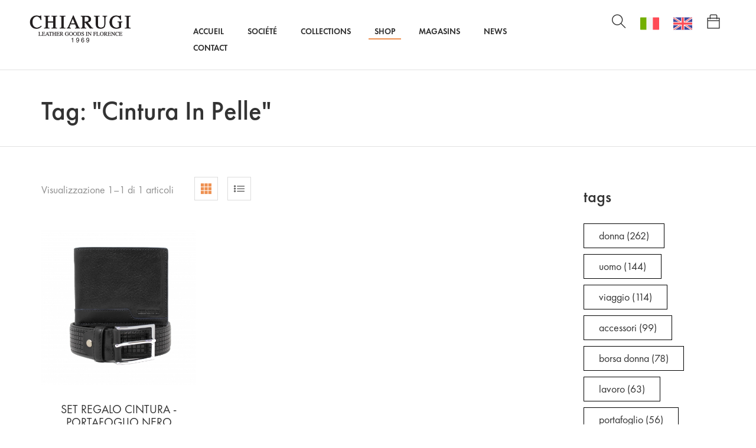

--- FILE ---
content_type: text/html; charset=UTF-8
request_url: https://chiarugifirenze.it/fr/ecommerce/tag/cintura-in-pelle
body_size: 4505
content:
<!DOCTYPE html>
<html dir="ltr" lang="fr">
<head>
<meta name="format-detection" content="telephone=no">
<meta http-equiv="content-type" content="text/html; charset=UTF-8" />
<meta name="viewport" content="width=device-width, initial-scale=1.0" />
<meta http-equiv="X-UA-Compatible" content="IE=edge" />
<meta http-equiv="content-language" content="fr">
<title>Tag: &quot;cintura in pelle&quot;</title>
<meta name="keywords" content="cintura in pelle" /><meta name="description" content="tagged vinylscintura in pelle">
<meta name="author" content="Chiarugi Firenze">
<link rel="alternate" href="https://chiarugifirenze.it//fr/ecommerce/tag/cintura-in-pelle" hreflang="it">

<!-- Global site tag (gtag.js) - Google Analytics -->
<script async src="https://www.googletagmanager.com/gtag/js?id=UA-179390502-1"></script>
<script>
  window.dataLayer = window.dataLayer || [];
  function gtag(){dataLayer.push(arguments);}
  gtag('js', new Date());

  gtag('config', 'UA-179390502-1');
</script>


<!-- Begin Inspectlet Asynchronous Code -->
<script type="text/javascript">
(function() {
window.__insp = window.__insp || [];
__insp.push(['wid', 182992626]);
var ldinsp = function(){
if(typeof window.__inspld != "undefined") return; window.__inspld = 1; var insp = document.createElement('script'); insp.type = 'text/javascript'; insp.async = true; insp.id = "inspsync"; insp.src = ('https:' == document.location.protocol ? 'https' : 'http') + '://cdn.inspectlet.com/inspectlet.js?wid=182992626&r=' + Math.floor(new Date().getTime()/3600000); var x = document.getElementsByTagName('script')[0]; x.parentNode.insertBefore(insp, x); };
setTimeout(ldinsp, 0);
})();
</script>
<!-- End Inspectlet Asynchronous Code -->


<link rel="apple-touch-icon" sizes="57x57" href="https://chiarugifirenze.it/images/favicons18/apple-icon-57x57.png">
<link rel="apple-touch-icon" sizes="60x60" href="https://chiarugifirenze.it/images/fazicons18/apple-icon-60x60.png">
<link rel="apple-touch-icon" sizes="72x72" href="https://chiarugifirenze.it/images/favicons18/apple-icon-72x72.png">
<link rel="apple-touch-icon" sizes="76x76" href="https://chiarugifirenze.it/images/favicons18/apple-icon-76x76.png">
<link rel="apple-touch-icon" sizes="114x114" href="https://chiarugifirenze.it/images/favicons18/apple-icon-114x114.png">
<link rel="apple-touch-icon" sizes="120x120" href="https://chiarugifirenze.it/images/favicons18/apple-icon-120x120.png">
<link rel="apple-touch-icon" sizes="144x144" href="https://chiarugifirenze.it/images/favicons18/apple-icon-144x144.png">
<link rel="apple-touch-icon" sizes="152x152" href="https://chiarugifirenze.it/images/favicons18/apple-icon-152x152.png">
<link rel="apple-touch-icon" sizes="180x180" href="https://chiarugifirenze.it/images/favicons18/apple-icon-180x180.png">
<link rel="icon" type="image/png" sizes="192x192"  href="https://chiarugifirenze.it/images/favicons18/android-icon-192x192.png">
<link rel="icon" type="image/png" sizes="32x32" href="https://chiarugifirenze.it/images/favicons18/favicon-32x32.png">
<link rel="icon" type="image/png" sizes="96x96" href="https://chiarugifirenze.it/images/favicons18/favicon-96x96.png">
<link rel="icon" type="image/png" sizes="16x16" href="https://chiarugifirenze.it/images/favicons18/favicon-16x16.png">
<link rel="manifest" href="https://chiarugifirenze.it/images/favicons18/manifest.json">
<meta name="msapplication-TileColor" content="#ffffff">
<meta name="msapplication-TileImage" content="https://chiarugifirenze.it/images/favicons18/ms-icon-144x144.png">
<meta name="theme-color" content="#ffffff">

<meta itemprop="name" content="Tag: &quot;cintura in pelle&quot;"/>
<meta itemprop="description" content="tagged vinylscintura in pelle"/>
<meta itemprop="image" content="https://chiarugifirenze.it/images/logo@2x.png"/>

<link rel="stylesheet" type="text/css" href="https://chiarugifirenze.it/asset/css/bootstrap.min.css">
<link rel="stylesheet" type="text/css" href="https://chiarugifirenze.it/asset/css/bootstrap-theme.min.css">
<link rel="stylesheet" type="text/css" href="https://chiarugifirenze.it/asset/css/themify-icons.css">
<link rel="stylesheet" type="text/css" href="https://chiarugifirenze.it/asset/css/zoa-font.css">
<link rel="stylesheet" type="text/css" href="https://chiarugifirenze.it/asset/css/font-awesome.min.css">
<link rel="stylesheet" type="text/css" href="https://chiarugifirenze.it/asset/css/font-family.css">
<link rel="stylesheet" type="text/css" href="https://chiarugifirenze.it/asset/css/slick.css">
<link rel="stylesheet" type="text/css" href="https://chiarugifirenze.it/asset/css/slick-theme.css">
<link rel="stylesheet" href="https://chiarugifirenze.it/css/contenuti/lista.css">
<link rel="stylesheet" type="text/css" href="https://chiarugifirenze.it/asset/css/style-main-2024.css">
<link rel="stylesheet" type="text/css" href="https://chiarugifirenze.it/asset/css/responsive-2021.css?v=1.1">

<meta name="facebook-domain-verification" content="3osv7c5noehkhkpabhs6m551y9lozf" />
<!-- Facebook Pixel Code -->
<script>
!function(f,b,e,v,n,t,s)
{if(f.fbq)return;n=f.fbq=function(){n.callMethod?
n.callMethod.apply(n,arguments):n.queue.push(arguments)};
if(!f._fbq)f._fbq=n;n.push=n;n.loaded=!0;n.version='2.0';
n.queue=[];t=b.createElement(e);t.async=!0;
t.src=v;s=b.getElementsByTagName(e)[0];
s.parentNode.insertBefore(t,s)}(window,document,'script',
'https://connect.facebook.net/en_US/fbevents.js');
 fbq('init', '1097487527481221'); 
fbq('track', 'PageView');
</script>
<noscript>
 <img height="1" width="1" 
src="https://www.facebook.com/tr?id=1097487527481221&ev=PageView
&noscript=1"/>
</noscript>
<!-- End Facebook Pixel Code -->
</head>

<body>
	<div class="pushmenu menu-home5">
	<div class="menu-push">
	<span class="close-left js-close"><i class="ti-close"></i></span>
	<div class="clearfix"></div>

		<ul class="nav-home5 js-menubar clear-space menu-font">
			<li><a href="https://chiarugifirenze.it/fr/" class="uppercase">Accueil</a></li>
			<li><a href="https://chiarugifirenze.it/fr/azienda" class="uppercase">Société</a></li>
			<li><a href="https://chiarugifirenze.it/fr/collezioni" class="uppercase">Collections</a></li>
			<li class="level1 active dropdown">
				<a href="https://chiarugifirenze.it/fr/ecommerce" class="uppercase">Shop</a>
				<span class="icon-sub-menu"></span>
				<div class="menu-level1 js-open-menu">
				<ul class="level1">
					<li class="level2">
						<ul class="menu-level-2 clear-space">
													<li class="level3 capital menu-child-font"><a href="https://chiarugifirenze.it/fr/ecommerce/tag/woman" title="">Woman</a></li>
							<li class="level3 capital menu-child-font"><a href="https://chiarugifirenze.it/fr/ecommerce/tag/man" title="">Man</a></li>
							<li class="level3 capital menu-child-font"><a href="https://chiarugifirenze.it/fr/ecommerce/tag/accessories" title="">Accessories</a></li>
							<li class="level3 capital menu-child-font"><a href="https://chiarugifirenze.it/fr/ecommerce/tag/business" title="">Business</a></li>
							<li class="level3 capital menu-child-font"><a href="https://chiarugifirenze.it/fr/ecommerce/tag/travel" title="">Travel</a></li>
												</ul>
					</li>
				</ul>
				</div>
			</li>
			<li><a href="https://chiarugifirenze.it/fr/news" class="uppercase">Nouvelles</a></li>
			<li><a href="https://chiarugifirenze.it/fr/contatti" class="uppercase">Contact</a></li>
			<!--
			<li><a href="#" class="inline-block uppercase"><i class="zoa-icon-user space_right_10"></i>Accedi</a></li>
			-->
		</ul>
	</div>
</div>	<header>
	<div class="container-fluid space_top_bot_30 delay03 menualto" id="menu-header">
		<div class="row flex">
			<div class="col-lg-2 col-md-3 col-sm-4 col-xs-7">
				<a href="https://chiarugifirenze.it/fr/"><img src="https://chiarugifirenze.it/asset/img/logo_scuro-2023.png" alt="Chiarugi firenze pelletterie" class="img-responsive"></a>
			</div>
			<div class="col-lg-7 col-md-7 hidden-sm hidden-xs">
				<ul class="nav navbar-nav menu-font menu-main">
					
					<li class="relative">
						<a href="https://chiarugifirenze.it/fr/" class="link-menu delay03 uppercase">Accueil</a>
						<figure class="line absolute delay03"></figure>
					</li>
					<li class="relative">
						<a href="https://chiarugifirenze.it/fr/azienda" class="link-menu delay03 uppercase">Société</a>
						<figure class="line absolute delay03"></figure>
					</li>
					<li class="relative">
						<a href="https://chiarugifirenze.it/fr/collezioni" class="link-menu delay03 uppercase">Collections</a>
						<figure class="line absolute delay03"></figure>
					</li>
					
					<li class="relative dropdown">
						<a href="https://chiarugifirenze.it/fr/ecommerce" class="link-menu delay03 uppercase">Shop</a>
						<figure class="line active_line absolute delay03"></figure>
						<div class="dropdown-menu mega-menu-main absolute space_30 space_top_bot_50 text-left">
							<div class="container_15">
																<div class="row">
									<div class="col-lg-6 col-md-6 border-right">
										<ul class="clear-space capital lv1">
											<li class="menu-child-font"><a href="https://chiarugifirenze.it/fr/ecommerce/tag/woman" title="">Woman</a></li>
											<li class="menu-child-font"><a href="https://chiarugifirenze.it/fr/ecommerce/tag/man" title="">Man</a></li>
											<li class="menu-child-font"><a href="https://chiarugifirenze.it/fr/ecommerce/tag/accessories" title="">Accessories</a></li>
										</ul>
									</div>
									<div class="col-lg-6 col-md-6">
										<ul class="capital lv1 space_left_30">
											<li class="menu-child-font"><a href="https://chiarugifirenze.it/fr/ecommerce/tag/business" title="">Business</a></li>
											<li class="menu-child-font"><a href="https://chiarugifirenze.it/fr/ecommerce/tag/travel" title="">Travel</a></li>
										</ul>
									</div>
								</div>
															</div>
						</div>
					</li>
					
					<li class="relative">
						<a href="https://chiarugifirenze.it/fr/puntivendita" class="link-menu delay03 uppercase">Magasins</a>
						<figure class="line absolute delay03"></figure>
					</li>
					<li class="relative">
						<a href="https://chiarugifirenze.it/fr/news" class="link-menu delay03 uppercase">NEWS</a>
						<figure class="line absolute delay03"></figure>
					</li>
					<li class="relative">
						<a href="https://chiarugifirenze.it/fr/contatti" class="link-menu delay03 uppercase">Contact</a>
						<figure class="line absolute delay03"></figure>
					</li>
				</ul>
			</div>
			<div class="col-lg-3 col-md-2 col-sm-6 col-xs-7 text-right icon-main">
				<a href="#" class="link-menu delay03 container_10 inline-block" id="btn-search"><i class="ti-search"></i></a>
				<!--
				<a href="#" class="link-menu delay03 container_10 inline-block hidden-xs hidden-sm" id="btn-login"><i class="zoa-icon-user"></i></a>
				-->
								<a href="https://chiarugifirenze.it/" hreflang="it" class="link-menu delay03 container_10 inline-block"><img src="https://chiarugifirenze.it/images/it.png" alt="italiano" class="iconlang" /></a>	
				<a href="https://chiarugifirenze.it/en/" hreflang="en" class="link-menu delay03 container_10 inline-block"><img src="https://chiarugifirenze.it/images/en.png" alt="english site" class="iconlang" /></a>
								<a href="https://chiarugifirenze.it/fr/ecommerce/carrello" class="link-menu delay03 container_10 relative inline-block text-center"><i class="ti-bag"></i></a>

				<a href="#" class="link-menu delay03 inline-block hidden-md hidden-lg space_left_10 margin_top_20 btn-push-menu">
					<svg width="26" height="16" version="1.1" id="Layer_1" xmlns="http://www.w3.org/2000/svg" x="0px" y="0px" viewBox="0 0 66 41" xmlns:xlink="http://www.w3.org/1999/xlink" xml:space="preserve">
						<g>
								<line class="st0" x1="1.5" y1="1.5" x2="64.5" y2="1.5"></line>
								<line class="st0" x1="1.5" y1="20.5" x2="64.5" y2="20.5"></line>
								<line class="st0" x1="1.5" y1="39.5" x2="64.5" y2="39.5"></line>
						</g>
          </svg>
				</a>
			</div>
		</div>
	</div>
</header>	
	<main>
<div class="banner margin_bottom_50">
	<div class="container">
		<h1 class="title-font title-banner" style="text-transform: capitalize;">Tag: &quot;cintura in pelle&quot;</h1>
	</div>
</div>

<div class="container shop-page margin_bottom_150">
	<div class="row">
		<div class="col-lg-9 col-md-8 col-sm-12 col-xs-12 content-shop">
			<div class="row btn-function-shop">
				<div class="col-lg-6 col-md-6 col-sm-6 col-xs-6 margin_bottom_50">
					<span class="des-font showing hidden-xs">Visualizzazione 1–1 di 1 articoli</span>
					<button class="active" id="btn-grid"><i class="ti-layout-grid3-alt"></i></button>
					<button id="btn-list"><i class="ti-list"></i></button>
				</div>
				<div class="col-lg-6 col-md-6 col-sm-6 col-xs-6 margin_bottom_50 text-right select-view">
					&nbsp;
				</div>
			</div>
			<div class="row">
												<div class="product col-lg-4 col-md-4 col-sm-6 col-xs-6 margin_bottom_50">
					<div class="img-product relative">
						<a href="https://chiarugifirenze.it/fr/ecommerce/dettaglio/set-regalo-cintura-portafoglio-nero"><img src="https://chiarugifirenze.it/file/foto/pre/z4n3p-132861239S.JPG" class="img-responsive" alt="SET REGALO CINTURA - PORTAFOGLIO NERO"></a>
													
																			<div class="product-icon text-center absolute">							
							<a href="https://chiarugifirenze.it/fr/ecommerce/cart_add_direct/?id_prod=147&qty=1" class="icon-heart inline-block"><i class="ti-bag"></i></a>
						</div>
											</div>
					<div class="product-info">
					<div class="info-product text-center">
						<h4 class="des-font capital title-product space_top_20"><a href="https://chiarugifirenze.it/fr/ecommerce/dettaglio/set-regalo-cintura-portafoglio-nero">SET REGALO CINTURA - PORTAFOGLIO NERO</a></h4>
												<p class="number-font price-product"><span class="price">
														&euro; 89.00						</span></p>
												
												
					</div>
										<div class="btn-product-list">
						<a href="https://chiarugifirenze.it/fr/ecommerce/cart_add_direct/?id_prod=147&qty=1" class="btn-default btn-ecommerce des-font uppercase">aggiungi al carrello</a>
					</div>
										</div>
				</div>
								
			</div>				
			
			<div class="row">
				<div class="col-md-12">
					<div class="pagination">&nbsp;</div>				</div>
			</div>
		</div>
		<div class="col-lg-3 col-md-4 col-sm-12 col-xs-12 sidebar">
						
			<ul class="popular margin_bottom_70">
				<li><h1 class="title-font title">tags</h1></li>
								<li class="left margin_right_10"><a href="https://chiarugifirenze.it/fr/ecommerce/tag/donna" class="des-font link-collection">donna (262)</a></li>
								<li class="left margin_right_10"><a href="https://chiarugifirenze.it/fr/ecommerce/tag/uomo" class="des-font link-collection">uomo (144)</a></li>
								<li class="left margin_right_10"><a href="https://chiarugifirenze.it/fr/ecommerce/tag/viaggio" class="des-font link-collection">viaggio (114)</a></li>
								<li class="left margin_right_10"><a href="https://chiarugifirenze.it/fr/ecommerce/tag/accessori" class="des-font link-collection">accessori (99)</a></li>
								<li class="left margin_right_10"><a href="https://chiarugifirenze.it/fr/ecommerce/tag/borsa-donna" class="des-font link-collection">borsa donna (78)</a></li>
								<li class="left margin_right_10"><a href="https://chiarugifirenze.it/fr/ecommerce/tag/lavoro" class="des-font link-collection">lavoro (63)</a></li>
								<li class="left margin_right_10"><a href="https://chiarugifirenze.it/fr/ecommerce/tag/portafoglio" class="des-font link-collection">portafoglio (56)</a></li>
								<li class="left margin_right_10"><a href="https://chiarugifirenze.it/fr/ecommerce/tag/portafoglio-donna" class="des-font link-collection">portafoglio donna (37)</a></li>
								<li class="left margin_right_10"><a href="https://chiarugifirenze.it/fr/ecommerce/tag/zaino" class="des-font link-collection">zaino (31)</a></li>
								<li class="left margin_right_10"><a href="https://chiarugifirenze.it/fr/ecommerce/tag/zaino-donna" class="des-font link-collection">zaino donna (24)</a></li>
								<li class="left margin_right_10"><a href="https://chiarugifirenze.it/fr/ecommerce/tag/cintura-in-pelle" class="des-font link-collection">cintura in pelle (4)</a></li>
								<li class="left margin_right_10"><a href="https://chiarugifirenze.it/fr/ecommerce/tag/freetime" class="des-font link-collection">freetime (2)</a></li>
								<li class="left margin_right_10"><a href="https://chiarugifirenze.it/fr/ecommerce/tag/free-time" class="des-font link-collection">free time (2)</a></li>
								<li class="left margin_right_10"><a href="https://chiarugifirenze.it/fr/ecommerce/tag/borsa-medico" class="des-font link-collection">borsa medico (2)</a></li>
								<li class="left margin_right_10"><a href="https://chiarugifirenze.it/fr/ecommerce/tag/business" class="des-font link-collection">business (1)</a></li>
							</ul>
		</div>
		
	</div>
</div>
	
</main>
	<footer class="margin_top_70">
	<div class="container">
		<div class="row">
			<div class="col-lg-12 col-md-12 col-sm-12 col-xs-12 space_bot_20 logo-footer-home2">

				<div class="col-lg-1 col-md-2 col-sm-3 col-xs-4 text-left logo-footer clear-space-left">
					<a href="https://chiarugifirenze.it/fr/" class="inline-block"><img src="https://chiarugifirenze.it/asset/img/logo_scuro-2023.png" class="img-responsive" alt="chiarugi firenze"></a>
				</div>
				<div class="col-lg-11 col-md-10 col-sm-9 col-xs-8 text-right newsletter clear-space-right">
					<span>Copyright © 2019 Chiarugi Firenze Pelletteria Srl All rights reserved. / <a href="https://chiarugifirenze.it/fr/privacy">Privacy Policy</a> / <a href="https://chiarugifirenze.it/fr/cookie">Cookie Policy</a> / <a href="https://chiarugifirenze.it/fr/condizionivendita">Terms and Conditions</a></span>
				</div>
				
			</div>
			<div class="col-lg-12 col-md-12 col-sm-12 col-xs-12 space_bot_20 copy-footer-home2">

				<div class="col-lg-6 col-md-6 col-sm-6 col-xs-6 text-left copy clear-space">
					<p class="des-font copy-text space_top_20">Chiarugi Firenze Pelletteria Srl - IT00961350485</p>
				</div>
				<div class="col-lg-6 col-md-6 col-sm-6 col-xs-6 text-right social-footer clear-space">
					<div class="social-home2 space_top_20">
					<a href="https://www.facebook.com/chiarugiborse/" class="delay03 inline-block space_left_40" target="_blank"><i class="ti-facebook delay03"></i></a>
					<a href="https://www.instagram.com/chiarugifirenze/" class="delay03 inline-block space_left_40" target="_blank"><i class="ti-instagram delay03" target="_blank"></i></a>
					</div>
				</div>
				
			</div>
		</div>
	</div>
	
</footer>
	<div class="overlay"></div>
	<div class="gotop text-center fade"><i class="ti-angle-up"></i></div>
	<div class="form-search delay03 text-center">
		<i class="ti-close" id="close-search"></i>
		<h3 class="text-center title-font">que cherchez-vous?</h3>
		<form method="get" action="https://chiarugifirenze.it/fr/ricerca" role="search">
			<input type="text" class="form-control control-search des-font" value="" autocomplete="off" placeholder="" aria-label="SEARCH" name="cosa">
			<button class="button_search title-font" type="submit">rechercher</button>
		</form>                        
	</div>
	
	<div class="form-cart delay03">
		<i class="ti-close" id="close-cart"></i>
		<h3 class="title-font capital">Carrello</h3>
		<div class="empty-cart">
			<p class="des-font">Nessun articolo nel carrello</p>
			<a href="https://chiarugifirenze.it/fr/" class="capital des-font">Home</a>
		</div>		
	</div>

	<script src="https://chiarugifirenze.it/asset/js/jquery-3.3.1.min.js" defer=""></script>
<script src="https://chiarugifirenze.it/asset/js/bootstrap.min.js" defer=""></script>
<script src="https://chiarugifirenze.it/asset/js/slick.min.js" defer=""></script>
<script src="https://chiarugifirenze.it/asset/js/function-main.js?v=1.1" defer=""></script>
</body>
</html>


--- FILE ---
content_type: text/html; charset=UTF-8
request_url: https://chiarugifirenze.it/css/contenuti/lista.css
body_size: 3671
content:
<!DOCTYPE html>
<html dir="ltr" lang="ciao-it">
<head>
<meta name="format-detection" content="telephone=no">
<meta http-equiv="content-type" content="text/html; charset=UTF-8" />
<meta name="viewport" content="width=device-width, initial-scale=1.0" />
<meta http-equiv="X-UA-Compatible" content="IE=edge" />
<meta http-equiv="content-language" content="it">
<title>Pagina non trovata</title>
<meta name="description" content="La pagina che stai cercando è stata spostata oppure non esiste">
<meta name="author" content="Chiarugi Firenze">
<link rel="alternate" href="https://chiarugifirenze.it/en//css/contenuti/lista.css" hreflang="en">

<!-- Global site tag (gtag.js) - Google Analytics -->
<script async src="https://www.googletagmanager.com/gtag/js?id=UA-179390502-1"></script>
<script>
  window.dataLayer = window.dataLayer || [];
  function gtag(){dataLayer.push(arguments);}
  gtag('js', new Date());

  gtag('config', 'UA-179390502-1');
</script>


<!-- Begin Inspectlet Asynchronous Code -->
<script type="text/javascript">
(function() {
window.__insp = window.__insp || [];
__insp.push(['wid', 182992626]);
var ldinsp = function(){
if(typeof window.__inspld != "undefined") return; window.__inspld = 1; var insp = document.createElement('script'); insp.type = 'text/javascript'; insp.async = true; insp.id = "inspsync"; insp.src = ('https:' == document.location.protocol ? 'https' : 'http') + '://cdn.inspectlet.com/inspectlet.js?wid=182992626&r=' + Math.floor(new Date().getTime()/3600000); var x = document.getElementsByTagName('script')[0]; x.parentNode.insertBefore(insp, x); };
setTimeout(ldinsp, 0);
})();
</script>
<!-- End Inspectlet Asynchronous Code -->


<link rel="apple-touch-icon" sizes="57x57" href="https://chiarugifirenze.it/images/favicons18/apple-icon-57x57.png">
<link rel="apple-touch-icon" sizes="60x60" href="https://chiarugifirenze.it/images/fazicons18/apple-icon-60x60.png">
<link rel="apple-touch-icon" sizes="72x72" href="https://chiarugifirenze.it/images/favicons18/apple-icon-72x72.png">
<link rel="apple-touch-icon" sizes="76x76" href="https://chiarugifirenze.it/images/favicons18/apple-icon-76x76.png">
<link rel="apple-touch-icon" sizes="114x114" href="https://chiarugifirenze.it/images/favicons18/apple-icon-114x114.png">
<link rel="apple-touch-icon" sizes="120x120" href="https://chiarugifirenze.it/images/favicons18/apple-icon-120x120.png">
<link rel="apple-touch-icon" sizes="144x144" href="https://chiarugifirenze.it/images/favicons18/apple-icon-144x144.png">
<link rel="apple-touch-icon" sizes="152x152" href="https://chiarugifirenze.it/images/favicons18/apple-icon-152x152.png">
<link rel="apple-touch-icon" sizes="180x180" href="https://chiarugifirenze.it/images/favicons18/apple-icon-180x180.png">
<link rel="icon" type="image/png" sizes="192x192"  href="https://chiarugifirenze.it/images/favicons18/android-icon-192x192.png">
<link rel="icon" type="image/png" sizes="32x32" href="https://chiarugifirenze.it/images/favicons18/favicon-32x32.png">
<link rel="icon" type="image/png" sizes="96x96" href="https://chiarugifirenze.it/images/favicons18/favicon-96x96.png">
<link rel="icon" type="image/png" sizes="16x16" href="https://chiarugifirenze.it/images/favicons18/favicon-16x16.png">
<link rel="manifest" href="https://chiarugifirenze.it/images/favicons18/manifest.json">
<meta name="msapplication-TileColor" content="#ffffff">
<meta name="msapplication-TileImage" content="https://chiarugifirenze.it/images/favicons18/ms-icon-144x144.png">
<meta name="theme-color" content="#ffffff">

<meta itemprop="name" content="Pagina non trovata"/>
<meta itemprop="description" content="La pagina che stai cercando è stata spostata oppure non esiste"/>
<meta itemprop="image" content="https://chiarugifirenze.it/images/logo@2x.png"/>

<link rel="stylesheet" type="text/css" href="https://chiarugifirenze.it/asset/css/bootstrap.min.css">
<link rel="stylesheet" type="text/css" href="https://chiarugifirenze.it/asset/css/bootstrap-theme.min.css">
<link rel="stylesheet" type="text/css" href="https://chiarugifirenze.it/asset/css/themify-icons.css">
<link rel="stylesheet" type="text/css" href="https://chiarugifirenze.it/asset/css/zoa-font.css">
<link rel="stylesheet" type="text/css" href="https://chiarugifirenze.it/asset/css/font-awesome.min.css">
<link rel="stylesheet" type="text/css" href="https://chiarugifirenze.it/asset/css/font-family.css">
<link rel="stylesheet" type="text/css" href="https://chiarugifirenze.it/asset/css/slick.css">
<link rel="stylesheet" type="text/css" href="https://chiarugifirenze.it/asset/css/slick-theme.css">
<link rel="stylesheet" type="text/css" href="https://chiarugifirenze.it/asset/css/style-main-2024.css">
<link rel="stylesheet" type="text/css" href="https://chiarugifirenze.it/asset/css/responsive-2021.css?v=1.1">

<meta name="facebook-domain-verification" content="3osv7c5noehkhkpabhs6m551y9lozf" />
<!-- Facebook Pixel Code -->
<script>
!function(f,b,e,v,n,t,s)
{if(f.fbq)return;n=f.fbq=function(){n.callMethod?
n.callMethod.apply(n,arguments):n.queue.push(arguments)};
if(!f._fbq)f._fbq=n;n.push=n;n.loaded=!0;n.version='2.0';
n.queue=[];t=b.createElement(e);t.async=!0;
t.src=v;s=b.getElementsByTagName(e)[0];
s.parentNode.insertBefore(t,s)}(window,document,'script',
'https://connect.facebook.net/en_US/fbevents.js');
 fbq('init', '1097487527481221'); 
fbq('track', 'PageView');
</script>
<noscript>
 <img height="1" width="1" 
src="https://www.facebook.com/tr?id=1097487527481221&ev=PageView
&noscript=1"/>
</noscript>
<!-- End Facebook Pixel Code -->
</head>

<body>
	<div class="pushmenu menu-home5">
	<div class="menu-push">
	<span class="close-left js-close"><i class="ti-close"></i></span>
	<div class="clearfix"></div>

		<ul class="nav-home5 js-menubar clear-space menu-font">
			<li><a href="https://chiarugifirenze.it/" class="uppercase">Home</a></li>
			<li><a href="https://chiarugifirenze.it/azienda" class="uppercase">About</a></li>
			<li><a href="https://chiarugifirenze.it/collezioni" class="uppercase">Collezioni</a></li>
			<li class="level1 active dropdown">
				<a href="https://chiarugifirenze.it/ecommerce" class="uppercase">Shop</a>
				<span class="icon-sub-menu"></span>
				<div class="menu-level1 js-open-menu">
				<ul class="level1">
					<li class="level2">
						<ul class="menu-level-2 clear-space">
													<li class="level3 capital menu-child-font"><a href="https://chiarugifirenze.it/ecommerce/tag/donna" title="">Donna</a></li>
							<li class="level3 capital menu-child-font"><a href="https://chiarugifirenze.it/ecommerce/tag/uomo" title="">Uomo</a></li>
							<li class="level3 capital menu-child-font"><a href="https://chiarugifirenze.it/ecommerce/tag/accessori" title="">Accessori</a></li>
							<li class="level3 capital menu-child-font"><a href="https://chiarugifirenze.it/ecommerce/tag/lavoro" title="">Lavoro</a></li>
							<li class="level3 capital menu-child-font"><a href="https://chiarugifirenze.it/ecommerce/tag/viaggio" title="">Viaggio</a></li>
												</ul>
					</li>
				</ul>
				</div>
			</li>
			<li><a href="https://chiarugifirenze.it/news" class="uppercase">News</a></li>
			<li><a href="https://chiarugifirenze.it/contatti" class="uppercase">Contatti</a></li>
			<!--
			<li><a href="#" class="inline-block uppercase"><i class="zoa-icon-user space_right_10"></i>Accedi</a></li>
			-->
		</ul>
	</div>
</div>	<header>
	<div class="container-fluid space_top_bot_30 delay03 menualto" id="menu-header">
		<div class="row flex">
			<div class="col-lg-2 col-md-3 col-sm-4 col-xs-7">
				<a href="https://chiarugifirenze.it/"><img src="https://chiarugifirenze.it/asset/img/logo_scuro-2023.png" alt="Chiarugi firenze pelletterie" class="img-responsive"></a>
			</div>
			<div class="col-lg-7 col-md-7 hidden-sm hidden-xs">
				<ul class="nav navbar-nav menu-font menu-main">
					
					<li class="relative">
						<a href="https://chiarugifirenze.it/" class="link-menu delay03 uppercase">Home</a>
						<figure class="line absolute delay03"></figure>
					</li>
					<li class="relative">
						<a href="https://chiarugifirenze.it/azienda" class="link-menu delay03 uppercase">About</a>
						<figure class="line absolute delay03"></figure>
					</li>
					<li class="relative">
						<a href="https://chiarugifirenze.it/collezioni" class="link-menu delay03 uppercase">Collezioni</a>
						<figure class="line absolute delay03"></figure>
					</li>
					
					<li class="relative dropdown">
						<a href="https://chiarugifirenze.it/ecommerce" class="link-menu delay03 uppercase">Shop</a>
						<figure class="line absolute delay03"></figure>
						<div class="dropdown-menu mega-menu-main absolute space_30 space_top_bot_50 text-left">
							<div class="container_15">
																<div class="row">
									<div class="col-lg-6 col-md-6 border-right">
										<ul class="clear-space capital lv1">
											<li class="menu-child-font"><a href="https://chiarugifirenze.it/ecommerce/tag/donna" title="">Donna</a></li>
											<li class="menu-child-font"><a href="https://chiarugifirenze.it/ecommerce/tag/uomo" title="">Uomo</a></li>
											<li class="menu-child-font"><a href="https://chiarugifirenze.it/ecommerce/tag/accessori" title="">Accessori</a></li>
										</ul>
									</div>
									<div class="col-lg-6 col-md-6">
										<ul class="capital lv1 space_left_30">
											<li class="menu-child-font"><a href="https://chiarugifirenze.it/ecommerce/tag/lavoro" title="">Lavoro</a></li>
											<li class="menu-child-font"><a href="https://chiarugifirenze.it/ecommerce/tag/viaggio" title="">Viaggio</a></li>
										</ul>
									</div>
								</div>
															</div>
						</div>
					</li>
					
					<li class="relative">
						<a href="https://chiarugifirenze.it/puntivendita" class="link-menu delay03 uppercase">Punti Vendita</a>
						<figure class="line absolute delay03"></figure>
					</li>
					<li class="relative">
						<a href="https://chiarugifirenze.it/news" class="link-menu delay03 uppercase">NEWS</a>
						<figure class="line absolute delay03"></figure>
					</li>
					<li class="relative">
						<a href="https://chiarugifirenze.it/contatti" class="link-menu delay03 uppercase">Contatti</a>
						<figure class="line absolute delay03"></figure>
					</li>
				</ul>
			</div>
			<div class="col-lg-3 col-md-2 col-sm-6 col-xs-7 text-right icon-main">
				<a href="#" class="link-menu delay03 container_10 inline-block" id="btn-search"><i class="ti-search"></i></a>
				<!--
				<a href="#" class="link-menu delay03 container_10 inline-block hidden-xs hidden-sm" id="btn-login"><i class="zoa-icon-user"></i></a>
				-->
								<a href="https://chiarugifirenze.it/en/" hreflang="en" class="link-menu delay03 container_10 inline-block"><img src="https://chiarugifirenze.it/images/en.png" alt="english site" class="iconlang" /></a>
				<a href="https://chiarugifirenze.it/fr/" hreflang="fr" class="link-menu delay03 container_10 inline-block"><img src="https://chiarugifirenze.it/images/fr.png" alt="en français" class="iconlang" /></a>
								<a href="https://chiarugifirenze.it/ecommerce/carrello" class="link-menu delay03 container_10 relative inline-block text-center"><i class="ti-bag"></i></a>

				<a href="#" class="link-menu delay03 inline-block hidden-md hidden-lg space_left_10 margin_top_20 btn-push-menu">
					<svg width="26" height="16" version="1.1" id="Layer_1" xmlns="http://www.w3.org/2000/svg" x="0px" y="0px" viewBox="0 0 66 41" xmlns:xlink="http://www.w3.org/1999/xlink" xml:space="preserve">
						<g>
								<line class="st0" x1="1.5" y1="1.5" x2="64.5" y2="1.5"></line>
								<line class="st0" x1="1.5" y1="20.5" x2="64.5" y2="20.5"></line>
								<line class="st0" x1="1.5" y1="39.5" x2="64.5" y2="39.5"></line>
						</g>
          </svg>
				</a>
			</div>
		</div>
	</div>
</header>	
	<main>
	<div class="page404">
		
		<p class="menu-font text-error text-center margin_bottom_30">Pagina non trovata</p>
		<p class="des-font des-404 text-center margin_bottom_70">La pagina che stai cercando è stata spostata oppure non esiste</p>
		<div class="text-center"><a href="https://chiarugifirenze.it/" class="uppercase menu-font link-to-home margin_top_30">home page</a></div>
	</div>
</main>
	<footer class="margin_top_70">
	<div class="container">
		<div class="row">
			<div class="col-lg-12 col-md-12 col-sm-12 col-xs-12 space_bot_20 logo-footer-home2">

				<div class="col-lg-1 col-md-2 col-sm-3 col-xs-4 text-left logo-footer clear-space-left">
					<a href="https://chiarugifirenze.it/" class="inline-block"><img src="https://chiarugifirenze.it/asset/img/logo_scuro-2023.png" class="img-responsive" alt="chiarugi firenze"></a>
				</div>
				<div class="col-lg-11 col-md-10 col-sm-9 col-xs-8 text-right newsletter clear-space-right">
					<span>Copyright © 2019 Chiarugi Firenze Pelletteria Srl All rights reserved. / <a href="https://chiarugifirenze.it/privacy">Privacy Policy</a> / <a href="https://chiarugifirenze.it/cookie">Cookie Policy</a> / <a href="https://chiarugifirenze.it/condizionivendita">Terms and Conditions</a></span>
				</div>
				
			</div>
			<div class="col-lg-12 col-md-12 col-sm-12 col-xs-12 space_bot_20 copy-footer-home2">

				<div class="col-lg-6 col-md-6 col-sm-6 col-xs-6 text-left copy clear-space">
					<p class="des-font copy-text space_top_20">Chiarugi Firenze Pelletteria Srl - IT00961350485</p>
				</div>
				<div class="col-lg-6 col-md-6 col-sm-6 col-xs-6 text-right social-footer clear-space">
					<div class="social-home2 space_top_20">
					<a href="https://www.facebook.com/chiarugiborse/" class="delay03 inline-block space_left_40" target="_blank"><i class="ti-facebook delay03"></i></a>
					<a href="https://www.instagram.com/chiarugifirenze/" class="delay03 inline-block space_left_40" target="_blank"><i class="ti-instagram delay03" target="_blank"></i></a>
					</div>
				</div>
				
			</div>
		</div>
	</div>
	
</footer>
	<div class="overlay"></div>
	<div class="gotop text-center fade"><i class="ti-angle-up"></i></div>
	<div class="form-search delay03 text-center">
		<i class="ti-close" id="close-search"></i>
		<h3 class="text-center title-font">cosa stai cercando?</h3>
		<form method="get" action="https://chiarugifirenze.it/ricerca" role="search">
			<input type="text" class="form-control control-search des-font" value="" autocomplete="off" placeholder="" aria-label="SEARCH" name="cosa">
			<button class="button_search title-font" type="submit">cerca</button>
		</form>                        
	</div>
	
	<div class="form-cart delay03">
		<i class="ti-close" id="close-cart"></i>
		<h3 class="title-font capital">Carrello</h3>
		<div class="empty-cart">
			<p class="des-font">Nessun articolo nel carrello</p>
			<a href="https://chiarugifirenze.it/" class="capital des-font">Home</a>
		</div>		
	</div>

	<script src="https://chiarugifirenze.it/asset/js/jquery-3.3.1.min.js" defer=""></script>
<script src="https://chiarugifirenze.it/asset/js/bootstrap.min.js" defer=""></script>
<script src="https://chiarugifirenze.it/asset/js/slick.min.js" defer=""></script>
<script src="https://chiarugifirenze.it/asset/js/function-main.js?v=1.1" defer=""></script>
</body>
</html>


--- FILE ---
content_type: text/css
request_url: https://chiarugifirenze.it/asset/css/zoa-font.css
body_size: 361
content:
@font-face {
    font-family: 'zoa';
    src: url('../fonts/zoa.ttf') format('truetype');    
    font-weight: normal;
    font-style: normal;
}
[class^="zoa-icon-"],
[class*=" zoa-icon-"] {
    /* use !important to prevent issues with browser extensions that change fonts */
    speak: none;
    font-style: normal;
    font-weight: normal;
    font-variant: normal;
    text-transform: none;
    line-height: 1;
    /* Better Font Rendering =========== */
    -webkit-font-smoothing: antialiased;
    -moz-osx-font-smoothing: grayscale;
}
[class^="zoa-icon-"]:before, [class*=" zoa-icon-"]:before {
    font-family: 'zoa' !important;
}
.zoa-icon-360:before {
    content: "\e900";
}
.zoa-icon-address:before {
    content: "\e901";
}
.zoa-icon-arrow-down-bold:before {
    content: "\e902";
}
.zoa-icon-arrow-down-thin:before {
    content: "\e903";
}
.zoa-icon-cart:before {
    content: "\e904";
}
.zoa-icon-change-pass:before {
    content: "\e905";
}
.zoa-icon-filter:before {
    content: "\e906";
}
.zoa-icon-free-ship:before {
    content: "\e907";
}
.zoa-icon-heart:before {
    content: "\e908";
}
.zoa-icon-log-out:before {
    content: "\e909";
}
.zoa-icon-order:before {
    content: "\e90a";
}
.zoa-icon-play:before {
    content: "\e90b";
}
.zoa-icon-quick-view:before {
    content: "\e90c";
}
.zoa-icon-refund:before {
    content: "\e90d";
}
.zoa-icon-right-arrow:before {
    content: "\e90e";
}
.zoa-icon-search:before {
    content: "\e90f";
}
.zoa-icon-secure:before {
    content: "\e910";
}
.zoa-icon-sort:before {
    content: "\e911";
}
.zoa-icon-user:before {
    content: "\e912";
}
.zoa-icon-user-detail:before {
    content: "\e913";
}
.zoa-icon-view-2:before {
    content: "\e914";
}
.zoa-icon-view-3:before {
    content: "\e915";
}
.zoa-icon-warranty:before {
    content: "\e916";
}

--- FILE ---
content_type: text/css
request_url: https://chiarugifirenze.it/asset/css/font-family.css
body_size: 34
content:
@font-face {
font-family:FuturaPT;
src:url('../fonts/FuturaPTMedium.otf');
}
@font-face {
font-family:"FuturaPT Book";
src:url('../fonts/FuturaPTBook.otf');
}
@font-face {
font-family:"FuturaPT Heavy";
src:url('../fonts/FuturaPTHeavy.otf');
}
@font-face {
font-family:"FuturaPT Demi";
src:url('../fonts/FuturaPTDemi.otf');
}
@font-face {
font-family:"FuturaPT light";
src:url('../fonts/FuturaPTLight.otf');
}
@font-face {
font-family:"MuliExtraBold";
src:url('../fonts/Muli-ExtraBold.ttf');
}

--- FILE ---
content_type: text/css
request_url: https://chiarugifirenze.it/asset/css/responsive-2021.css?v=1.1
body_size: 4461
content:
/*------------------------------------------------------------------

[Table of contents]

1. Body
2. Header / #header
3. Navigation / #navbar
4. Content / #content
5. Left column / #leftcolumn
6. Right column / #rightcolumn
7. Sidebar / #sidebar
8. RSS / #rss
9. Search / #search
10. Boxes / .box
11. Sideblog / #sideblog
12. Advertisements / .ads
13. Footer / #footer

-------------------------------------------------------------------*/
@media (max-width: 1600px) {
	.margin_top_home{
		padding-top: 160px;
	}	
  .info-slider-home1 {
    z-index: 1; }
    .info-slider-home1 .title-slider {
      font-size: 50px;
      padding-top: 10px; }

  .section2-home1 {
    margin-bottom: 50px; }
    .section2-home1 .content-section {
      padding-top: 50px;
      padding-bottom: 0; }
      .section2-home1 .content-section h1 {
        width: 100%; }
      .section2-home1 .content-section p {
        width: 94%; }

  .section-topseller-home1 .product-topseller-1.ver2 .img-product img {
    width: 80%;
    float: right; }
  .section-topseller-home1 .product-topseller-1.ver2 .info-product {
    left: 22%;
    bottom: -38%; }
  .section-topseller-home1 .product-topseller-2 .img-product img {
    width: 80%; }
  .section-topseller-home1 .product-topseller-2 .info-product .title-product {
    font-size: 50px; }

  .section-bestseller-home1 .slick-bestseller .product {
    margin-right: 10px; }

  /*-----------------*/
  /*-----------home 2-------------*/
  .slider-home2 .text-slider-home2 {
    top: 300px; }
  .slider-home2 .number-year {
    font-size: 40px; }
  .slider-home2 .text-new {
    margin: -63px 0; }
    .slider-home2 .text-new span {
      font-size: 150px; }
  .slider-home2 .text-collection {
    font-size: 75px; }

  .show-banner-home2 {
    padding: 200px 150px 130px 150px; }
    .show-banner-home2 .show-banner-1-home2 .banner-col-2 .text-pr .content-pr {
      top: 8%; }
      .show-banner-home2 .show-banner-1-home2 .banner-col-2 .text-pr .content-pr .des-pr {
        font-size: 14px;
        padding-bottom: 30px; }
    .show-banner-home2 .show-banner-2-home2 .banner-col-1 .text-comment .content-comment {
      padding: 0 20px;
      top: 26%; }
      .show-banner-home2 .show-banner-2-home2 .banner-col-1 .text-comment .content-comment .des-font {
        font-size: 18px;
        letter-spacing: 2px;
        padding-bottom: 10px; }

  /*--------end-----------*/
  /*-----------home 3-------------*/
  .slider-home3 button.slick-prev {
    top: 30%; }
  .slider-home3 button.slick-next {
    top: 23%; }

  .brand {
    padding: 0 40px; }

  /*--------end-----------*/
  /*-----------home 4-------------*/
  .collection-home4 .banner_collection .name_collection {
    font-size: 40px;
    width: 470px;
    left: 9%; }

  .brand-home4 {
    padding: 0 50px; }

  /*--------end-----------*/
  /*-----------home 5-------------*/
  .slider-home5 .text-slider h1 {
    font-size: 75px; }
  .slider-home5 .seasion {
    right: -19%; }

  .collection_home5 .info-collection .title-collection {
    font-size: 30px;
    margin-bottom: 15px; }
  .collection_home5 .info-collection .des-collection {
    margin-bottom: 30px; }

  .newsletter-home5 .form-home5 {
    width: 80%;
    padding: 168px 0 188px 0; }

  /*--------end-----------*/
  /*-----------home 6-------------*/
  .slider-home6 .text-slider-home6 .btn-slider a {
    font-size: 36px; }
  .slider-home6 .text-slider-home6 .des-slider {
    font-size: 14px;
    letter-spacing: 5px; }

  .section-bestseller-home1.home6 .des-bestseller.text-center {
    overflow: hidden;
    display: -webkit-box;
    -webkit-line-clamp: 2;
    -webkit-box-orient: vertical; }
  .section-bestseller-home1.home6 #btn-selection {
    margin: 0 0px 50px; }
  .section-bestseller-home1.home6 .slick-bestseller-home6 {
    margin: 0; }
  .section-bestseller-home1 .slick-newarrival {
    margin: 0; }

  .blog-home4 {
    padding-top: 50px;
    padding-bottom: 50px; }
    .blog-home4.BG {
      padding-right: 30px;
      padding-left: 30px; }

  /*--------end-----------*/
  /*-----------home 7-------------*/
  .slider-home7 .text-slider .title-slider {
    font-size: 60px; }

  .video-home7 .title-video {
    font-size: 60px; }

  /*--------end-----------*/
  /*style faq page*/
  .content-faq {
    padding: 0 50px; }

  /*end style faq page*/
  /*style about 1 page*/
  .content-about-page .text-about .des-about {
    overflow: hidden;
    display: -webkit-box;
    -webkit-line-clamp: 3;
    -webkit-box-orient: vertical; }

  /*end style about 1 page*/
  /*style product detail page*/
  .product-detail .info-product-detail .btn-function .input-group-button.up-btn {
    right: 25px; }
  .product-detail .info-product-detail .btn-function .input-group-button.down-btn {
    right: 22px; }
  .product-detail .info-product-detail .btn-function a {
    width: 60px;
    margin-right: 10px; }
  .product-detail .info-product-detail .btn-function .input-number {
    width: 100px;
    margin-right: 10px; }
  .product-detail .info-product-detail .btn-function form button.enj-add-to-cart-btn {
    width: 160px;
    margin-right: 10px; }

  /*end style product detail page*/ }
@media (max-width: 1400px) {
	.margin_top_home{
		padding-top: 150px;
	}	
  /*-----------home 3-------------*/
  .slider-home3 button.slick-prev {
    top: 35%; }
  .slider-home3 .text-slider-home3 .title-slider {
    font-size: 100px;
    letter-spacing: 0; }
    .slider-home3 .text-slider-home3 .title-slider .dot-red {
      font-size: 130px; }
  .slider-home3 .text-slider-home3 .btn-slider {
    padding-top: 70px;
    padding-bottom: 70px; }

  /*--------end-----------*/
  /*-----------home 4-------------*/
  .slider-home4 button.slick-prev {
    top: 40%; }
  .slider-home4 .text-slider .des-slider {
    padding-bottom: 80px; }

  /*--------end-----------*/
  /*-----------home 5-------------*/
  .slider-home5 button.slick-next {
    left: 11%; }
  .slider-home5 .seasion p {
    font-size: 14px; }

  .slider-nav-home5 {
    width: 600px; }

  /*--------end-----------*/
  /*-----------home 7-------------*/
  .slider-home7 .text-slider .title-slider {
    font-size: 50px; }

  .video-home7 .title-video {
    font-size: 50px; }

  /*--------end-----------*/
  /*blog page*/
  .blog-page .sidebar .post .column-60 {
    padding-left: 15px; }
    .blog-page .sidebar .post .column-60 .post-name {
      font-size: 14px; }
  .blog-page .sidebar-left .post .column-60 {
    padding-left: 15px; }
    .blog-page .sidebar-left .post .column-60 .post-name {
      font-size: 14px; }

  /*end blog page*/ }
@media (max-width: 1199px) {
	.margin_top_home{
		padding-top: 150px;
	}	
  .slider-home1 .slick-list {
    padding-top: 50px !important;
    padding-bottom: 50px !important; }

  .section2-home1 {
    margin-top: 0; }
    .section2-home1 .img-section img {
      margin-right: 0; }
    .section2-home1 .content-section {
      padding-top: 50px;
      padding-bottom: 50px; }
      .section2-home1 .content-section h1 {
        width: 90%; }
      .section2-home1 .content-section p {
        width: 97%; }

  .info-slider-home1 .title-slider {
    font-size: 50px;
    padding-top: 10px; }

  .section-bestseller-home1 {
    padding-top: 50px;
    margin-bottom: 50px; }
    .section-bestseller-home1 .des-bestseller {
      width: 74%; }

  .section-topseller-home1 .price-product {
    padding-bottom: 30px; }

  /*----------home 2------*/
  .slider-home2 .info-slider-home2 {
    left: 0; }
  .slider-home2 .text-slider-home2 img {
    left: -111px;
    bottom: 0px; }
  .slider-home2 .text-collection {
    font-size: 60px; }

  .show-banner-home2 {
    padding: 100px; }
    .show-banner-home2 .show-banner-1-home2 .banner-col-2 .text-pr .content-pr .title-pr {
      font-size: 30px; }
    .show-banner-home2 .show-banner-1-home2 .banner-col-2 .text-pr .content-pr .des-pr {
      padding-bottom: 10px;
      padding-top: 0px; }

  .social-fixed {
    right: 20px; }

  .similar-home2 {
    padding: 0 140px;
    padding-bottom: 100px; }
    .similar-home2 .slick-similar .slick-dots {
      bottom: -50px; }

  /*--------end----------*/
  /*-----------home 3-------------*/
  .slider-home3 .text-slider-home3 .btn-slider a {
    padding: 25px 40px; }

  .newsletter-home3 h1 {
    font-size: 45px; }
  .newsletter-home3 form {
    width: 80%; }

  .collection-home3 {
    padding-top: 50px;
    padding-bottom: 100px; }
    .collection-home3 .title-collection h2 {
      font-size: 36px; }
    .collection-home3 .title-collection p {
      font-size: 16px; }

  .brand {
    margin-bottom: 50px; }

  .newsletter-home3 {
    padding-top: 70px;
    padding-bottom: 70px; }

  /*--------end----------*/
  /*-----------home 4-------------*/
  .slider-home4 .text-slider .title-slider {
    font-size: 66px; }
  .slider-home4 #myresult1 {
    display: none; }
  .slider-home4 #myresult2 {
    display: none; }
  .slider-home4 #myresult3 {
    display: none; }
  .slider-home4 #myresult4 {
    display: none; }
  .slider-home4 #myresult5 {
    display: none; }

  .collection-home4 .banner_collection .name_collection {
    font-size: 30px;
    width: 388px;
    line-height: 90px; }

  .blog-home4 .content-blog .title-post {
    font-size: 24px; }

  /*--------end-----------*/
  /*-----------home 5-------------*/
  .slider-home5 .text-slider h1 {
    font-size: 55px; }
  .slider-home5 .text-slider .des-slider {
    padding-bottom: 0;
    margin-bottom: 50px;
    overflow: hidden;
    display: -webkit-box;
    -webkit-line-clamp: 2;
    -webkit-box-orient: vertical; }
  .slider-home5 .seasion p {
    letter-spacing: 5px; }

  .slider-nav-home5 {
    width: 500px; }

  .newsletter-home5 .form-home5 .title-news {
    font-size: 40px; }

  /*--------end-----------*/
  /*-----------home 6-------------*/
  .slider-home6 {
    margin-bottom: 0; }

  .banner_home6 .text-banner .title-banner {
    font-size: 80px;
    margin-bottom: 10px; }
  .banner_home6 .text-banner .des-banner {
    font-size: 18px;
    margin-left: 15px; }
  .banner_home6 .text-banner .link-shop .line {
    display: none; }

  .collection-home6 {
    margin-bottom: 50px; }
    .collection-home6 .link-collection {
      padding: 4px 30px; }

  /*--------end-----------*/
  /*-----------home 7-------------*/
  .slider-home7 .text-slider .title-slider {
    font-size: 40px;
    margin-bottom: 30px; }

  .video-home7 .title-video {
    font-size: 40px;
    top: 15%; }

  /*--------end-----------*/
  /*style faq page*/
  .content-faq {
    padding: 0 15px;
    margin-top: 50px;
    margin-bottom: 50px; }
    .content-faq .accordion {
      font-size: 20px; }

  /*end style faq page*/ }
@media (max-width: 1024px) {
	.margin_top_home{
		padding-top: 140px;
	}	
  .banner {
    margin-bottom: 50px; }

  .blog-page .content-blog {
    width: 100%; }
  .blog-page .sidebar {
    padding-top: 94px; }
    .blog-page .sidebar form {
      margin-left: 0; }
  .blog-page .sidebar-left {
    padding-top: 94px; }
    .blog-page .sidebar-left form {
      margin-right: 0; }

  .blog-detail-page .content-blog-detail {
    width: 100%; }

  .shop-page .content-shop {
    width: 100%; }
  .shop-page .sidebar {
    width: 400px;
    padding-top: 50px; }
  .shop-page .sidebar-left {
    width: 400px;
    padding-top: 50px; } }
@media (max-width: 991px) {
	.margin_top_home{
		padding-top: 140px;
	}	
  .gotop {
    right: 20px; }

  .info-slider-home1 {
    padding-top: 56%; }

  .section-topseller-home1 .product-topseller-2 .info-product .title-product {
    font-size: 40px; }
  .section-topseller-home1 .product-topseller-1 .info-product {
    bottom: -20%; }
  .section-topseller-home1 .product-topseller-1.ver2 .info-product {
    bottom: -32%; }

  .testimonial .slider-comment .slick-slide {
    margin-left: 170px !important; }

  /*-----home 2-------*/
  .slider-home2 .text-slider-home2 {
    top: 235px;
    left: 25px; }
  .slider-home2 .text-new {
    margin: -56px 0; }
  .slider-home2 .text-collection {
    font-size: 36px;
    letter-spacing: 2px;
    padding-left: 0; }

  .show-banner-home2 {
    padding: 60px 15px; }

  .similar-home2 {
    padding: 0 35px;
    padding-bottom: 50px; }

  /*----------end---------*/
  /*-----------home 3-------------*/
  .slider-home3 button.slick-prev {
    top: 40%;
    right: 46%; }
  .slider-home3 button.slick-next {
    right: 46%; }
  .slider-home3 .text-slider-home3 {
    padding-top: 30%; }
    .slider-home3 .text-slider-home3 .des-slider {
      padding: 0 12%; }
    .slider-home3 .text-slider-home3 .title-slider {
      font-size: 70px; }
      .slider-home3 .text-slider-home3 .title-slider .dot-red {
        font-size: 100px;
        left: -20px; }
      .slider-home3 .text-slider-home3 .title-slider .year {
        font-size: 20px;
        top: -35px;
        left: -26px; }
    .slider-home3 .text-slider-home3 .btn-slider {
      padding-top: 30px;
      padding-bottom: 30px; }
      .slider-home3 .text-slider-home3 .btn-slider a {
        padding: 15px 20px;
        font-size: 14px; }

  .collection-home3 .title-collection p {
    padding-bottom: 0;
    overflow: hidden;
    display: -webkit-box;
    -webkit-line-clamp: 2;
    -webkit-box-orient: vertical; }

  /*--------end----------*/
  /*-----------home 4-------------*/
  .slider-home4 button.slick-prev {
    width: 40px;
    height: 40px; }
  .slider-home4 button.slick-next {
    width: 40px;
    height: 40px; }
  .slider-home4 .text-slider .title-slider {
    font-size: 40px; }
  .slider-home4 .text-slider .des-slider {
    padding-bottom: 50px;
    font-size: 16px; }
  .slider-home4 .seasion {
    right: 0;
    top: 36%; }
    .slider-home4 .seasion p {
      font-size: 18px; }

  .collection-home4 {
    margin: 0 0 30px 0; }
    .collection-home4 .banner_collection {
      padding: 0 5px 20px 15px; }
      .collection-home4 .banner_collection .name_collection {
        font-size: 40px;
        width: 500px;
        line-height: 120px;
        left: 18%; }

  .shipping-home4 {
    margin-bottom: 50px; }
    .shipping-home4 .content {
      padding-left: 15px; }
      .shipping-home4 .content .title-ship {
        font-size: 20px;
        padding-left: 15px; }

  .blog-home4 {
    padding-top: 50px;
    padding-bottom: 50px; }
    .blog-home4 .content-blog {
      margin-bottom: 20px; }

  /*--------end----------*/
  /*-----------home 5-------------*/
  .slider-home5 {
    margin-bottom: 50px; }
    .slider-home5 button.slick-next {
      width: 40px;
      height: 40px; }
    .slider-home5 button.slick-prev {
      width: 40px;
      height: 40px; }
    .slider-home5 .text-slider h1 {
      font-size: 36px; }
    .slider-home5 .text-slider .des-slider {
      font-size: 16px; }
    .slider-home5 .seasion {
      right: -25%; }

  .slider-nav-home5 {
    width: 400px; }
    .slider-nav-home5 .slick-slide {
      margin: 0 15px; }

  .collection_home5 .info-collection .title-collection {
    font-size: 50px; }
  .collection_home5 .flex .midle {
    position: unset;
    padding: 20px 0; }

  .newsletter-home5 .form-home5 {
    padding: 100px 0 100px 0;
    width: 90%; }

  /*--------end----------*/
  /*-----------home 6-------------*/
  .slider-home6 .text-slider-home6 .btn-slider {
    margin-bottom: 30px; }
    .slider-home6 .text-slider-home6 .btn-slider a {
      font-size: 26px; }
  .slider-home6 .text-slider-home6 .des-slider {
    letter-spacing: 1px; }

  .collection-home6 .content-collection {
    margin-bottom: 20px;
    padding: 0 15px; }

  /*--------end----------*/
  /*-----------home 7-------------*/
  .testimonial {
    padding-top: 40px;
    padding-bottom: 140px;
    margin-bottom: 70px; }

  .brand-home4 {
    margin-bottom: 0px; }

  .contact-home1 {
    padding-top: 50px;
    padding-bottom: 50px; }

  .slider-home7 .text-slider .title-slider {
    font-size: 33px; }
  .slider-home7 .text-slider .social-home3 a {
    padding-left: 10px;
    padding-right: 10px; }
    .slider-home7 .text-slider .social-home3 a i {
      font-size: 14px; }

  .video-home7 .title-video {
    font-size: 30px; }
  .video-home7 .btn-video-home7 {
    width: 50px;
    height: 50px; }
    .video-home7 .btn-video-home7 i {
      font-size: 14px;
      top: 1px; }

  /*--------end----------*/
  /*------contact page-------*/
  .banner {
    margin-bottom: 50px; }

  .content-contact {
    margin-bottom: 50px; }

  .map-contact #map {
    height: 500px; }

  /*--------end----------*/
  /*style about 1 page*/
  .content-about-page {
    margin-bottom: 50px; }
    .content-about-page .text-about .des-about {
      -webkit-line-clamp: unset; }
    .content-about-page .row {
      padding-bottom: 30px;
      border-bottom: 1px solid #ddd; }

  /*end style about 1 page*/
  /*----blog detail----------*/
  .blog-detail-page {
    margin-bottom: 50px; }
    .blog-detail-page .view-post {
      margin-bottom: 50px; }

  /*----end blog detail----------*/
  /*style product detail page*/
  .product-detail {
    margin-bottom: 50px; }
    .product-detail .info-product-detail .btn-function form button.enj-add-to-cart-btn {
      width: 300px; }

  /*end style product detail page*/
  /*style product detail 2 page*/
  .tab-content-detail {
    margin-bottom: 50px; }
    .tab-content-detail .btn-tab-product-detail {
      margin-bottom: 50px; }

  /*end style product detail 2 page*/ }
@media (max-width: 767px) {
	.margin_top_home{
		padding-top: 100px;
	}	
  #menu-header {
    padding-top: 18px;
    padding-bottom: 18px; }

  .slider-home1 .slick-center.slick-active img {
    margin-left: -50px; }

  /*-----home 2-----*/
  .slider-home2 .text-slider-home2 {
    top: 120px;
    left: 10px; }
  .slider-home2 .text-new {
    margin: -40px 0; }
    .slider-home2 .text-new span {
      font-size: 100px; }
  .slider-home2 .text-collection {
    font-size: 25px; }
  .slider-home2 .info-slider-home2 {
    top: 50%;
    left: 15px; }
    .slider-home2 .info-slider-home2 .number-dot {
      font-size: 70px; }
    .slider-home2 .info-slider-home2 .title-slider-home2 {
      font-size: 45px; }

  .show-banner-home2 .show-banner-1-home2 {
    flex-wrap: wrap; }
    .show-banner-home2 .show-banner-1-home2 .banner-col-2 .text-pr .content-pr {
      top: 18%; }
      .show-banner-home2 .show-banner-1-home2 .banner-col-2 .text-pr .content-pr .des-pr {
        overflow: hidden;
        display: -webkit-box;
        -webkit-line-clamp: 3;
        -webkit-box-orient: vertical;
        padding-bottom: 0px; }
  .show-banner-home2 .show-banner-2-home2 {
    flex-wrap: wrap; }
    .show-banner-home2 .show-banner-2-home2 .banner-col-1 .text-comment .content-comment .des-font {
      font-size: 14px; }
    .show-banner-home2 .show-banner-2-home2 .banner-col-1 .text-comment .content-comment .author-comment {
      font-size: 14px; }

  /*----end-----*/
  /*-----------home 3-------------*/
  .slider-home3 .img-slider {
    padding-top: 15%; }
  .slider-home3 .text-slider-home3 .title-slider {
    font-size: 50px; }
    .slider-home3 .text-slider-home3 .title-slider .dot-red {
      font-size: 55px;
      left: -14px; }
  .slider-home3 .text-slider-home3 .des-slider {
    overflow: hidden;
    display: -webkit-box;
    -webkit-line-clamp: 2;
    -webkit-box-orient: vertical;
    line-height: 1.1; }
  .slider-home3 button.slick-prev {
    top: 66%;
    right: 38%;
    width: 50px;
    height: 50px; }
  .slider-home3 button.slick-next {
    top: 50%;
    right: 38%;
    width: 50px;
    height: 50px; }

  .collection-home3 .collection-content {
    padding-top: 30px; }
    .collection-home3 .collection-content img {
      margin: 0 auto; }

  .insta_home3 .column-20 {
    width: 50%; }

  .newsletter-home3 h1 {
    font-size: 30px; }
  .newsletter-home3 form input {
    height: 50px; }
  .newsletter-home3 form button {
    width: 250px; }

  /*----end-----*/
  /*-----------home 4-------------*/
  .shipping-home4 .content {
    text-align: center;
    margin-bottom: 20px; }
    .shipping-home4 .content .flex {
      justify-content: center; }

  .blog-home4 .title-blog {
    font-size: 40px; }
  .blog-home4 .des-blog {
    padding-bottom: 0;
    padding: 0 20px;
    margin-bottom: 50px;
    overflow: hidden;
    display: -webkit-box;
    -webkit-line-clamp: 1;
    -webkit-box-orient: vertical; }

  .slider-home4 button.slick-next {
    top: 42%; }
  .slider-home4 button.slick-prev {
    top: 55%; }
  .slider-home4 .text-slider .title-slider {
    font-size: 36px; }
  .slider-home4 .text-slider .des-slider {
    padding-bottom: 20px;
    font-size: 14px; }

  /*----end-----*/
  /*-----------home 5-------------*/
  .slider-nav-home5 {
    width: 150px;
    left: 0; }

  .slider-home5 button.slick-prev {
    width: 30px;
    height: 30px; }
  .slider-home5 button.slick-next {
    width: 30px;
    height: 30px; }
  .slider-home5 .text-slider .social-home3 a {
    font-size: 14px; }
  .slider-home5 .text-slider .des-slider {
    margin-bottom: 20px; }
  .slider-home5 .seasion {
    display: none; }

  /*----end-----*/
  /*-----------home 6-------------*/
  .slider-home6 .col-xs-6 {
    width: 50%; }
  .slider-home6 .text-slider-home6 .btn-slider a {
    padding: 2px 30px 6px;
    font-size: 18px; }
  .slider-home6 .text-slider-home6 .des-slider {
    letter-spacing: 0; }

  .collection-home6 .content-collection img {
    margin: 0 auto; }

  .section-bestseller-home1 {
    padding-top: 0; }

  .testimonial {
    margin-bottom: 50px;
    padding-top: 30px;
    padding-bottom: 100px; }

  /*--------end----------*/
  /*-----------home 7-------------*/
  .slider-home7 .text-slider .title-slider {
    font-size: 22px;
    margin-bottom: 10px; }
  .slider-home7 .text-slider .des-slider {
    font-size: 14px; }

  .video-home7 .title-video {
    font-size: 22px; }
  .video-home7 .btn-video-home7 {
    width: 36px;
    height: 36px; }
    .video-home7 .btn-video-home7 i {
      top: -20px;
      left: -2px; }

  /*--------end----------*/
  /*------contact page-------*/
  .map-contact #map {
    height: 300px; }

  /*--------end----------*/
  /*style 404 page*/
  .page404 {
    padding: 20px 0 50px; }
    .page404 .title-404 {
      font-size: 100px; }
    .page404 .text-error {
      font-size: 24px; }
    .page404 .des-404 {
      font-size: 16px; }
    .page404 input {
      width: 90%; }

  /*end style 404 page*/
  /*style about 2 page*/
  .collection-about-page {
    margin-bottom: 50px; }

  .content-about-page-2 {
    padding-top: 50px;
    padding-bottom: 50px;
    padding-left: 15px;
    padding-right: 15px;
    margin-bottom: 50px; }
    .content-about-page-2 .title-content {
      font-size: 40px; }

  /*end style about 2 page*/
  .banner title-banner {
    font-size: 50px; } }
@media (max-width: 567px) {
  .section-topseller-home1 {
    margin-bottom: 50px; }
    .section-topseller-home1 .product-topseller-1 {
      padding-top: 0;
      padding-bottom: 100px; }
      .section-topseller-home1 .product-topseller-1 .info-product {
        bottom: 45px; }
      .section-topseller-home1 .product-topseller-1.ver2 {
        padding-top: 100px; }
        .section-topseller-home1 .product-topseller-1.ver2 .info-product {
          bottom: 20px; }
    .section-topseller-home1 .section-topseller-content1 {
      margin-bottom: 100px; }

  .testimonial .slider-comment .slick-slide {
    margin-left: 50px !important; }
    .testimonial .slider-comment .slick-slide .des-comment {
      width: 90%; }

  .section-bestseller-home1 .des-bestseller {
    width: 100%; }

  /*--------home 2-------*/
  .show-banner-home2 .show-banner-1-home2 .banner-col-2 .text-pr .content-pr .des-pr {
    font-size: 18px;
    -webkit-line-clamp: 5; }

  .logo-footer-home2 {
    padding-bottom: 0; }
    .logo-footer-home2 .logo-footer {
      text-align: center;
      padding-bottom: 30px; }
    .logo-footer-home2 .newsletter {
      text-align: center;
      padding-bottom: 30px; }

  .copy-footer-home2 .copy {
    text-align: center; }
    .copy-footer-home2 .copy .copy-text {
      border: 0;
      padding-top: 0; }
  .copy-footer-home2 .social-footer {
    text-align: center; }
    .copy-footer-home2 .social-footer .social-home2 {
      border: 0;
      padding-top: 30px; }

  .slider-home2 .text-slider-home2 img {
    left: -150px;
    bottom: -65px; }
  .slider-home2 .text-new {
    margin: -20px 0; }
    .slider-home2 .text-new span {
      letter-spacing: 1px;
      font-size: 60px; }
  .slider-home2 .text-collection {
    font-size: 16px;
    letter-spacing: 1px; }
  .slider-home2 .number-year {
    font-size: 18px;
    letter-spacing: 1px; }
  .slider-home2 .info-slider-home2 .title-slider-home2 {
    font-size: 30px; }

  /*--------end----------*/
  /*--------home 3-------*/
  .insta_home3 .column-20 {
    width: 100%; }

  /*--------end----------*/
  /*-----------home 4-------------*/
  .slider-home4 button.slick-next {
    width: 30px;
    height: 30px; }
  .slider-home4 button.slick-prev {
    width: 30px;
    height: 30px; }
  .slider-home4 .seasion {
    display: none; }
  .slider-home4 .slick-dots {
    bottom: 50%; }
  .slider-home4 .text-slider .title-slider {
    font-size: 24px; }
  .slider-home4 .text-slider .des-slider {
    padding-bottom: 0;
    margin-bottom: 20px;
    overflow: hidden;
    display: -webkit-box;
    -webkit-line-clamp: 2;
    -webkit-box-orient: vertical; }
  .slider-home4 .text-slider .social-home3 a {
    font-size: 14px;
    padding: 0 10px 0 0; }

  .collection-home4 .banner_collection .name_collection {
    width: 300px;
    line-height: 70px;
    font-size: 20px;
    left: 15%; }

  /*--------end----------*/
  /*-----------home 5-------------*/
  .slider-nav-home5 {
    width: 80px; }

  .slider-home5 button.slick-prev {
    bottom: 0; }
  .slider-home5 button.slick-next {
    left: 15%;
    bottom: 0; }
  .slider-home5 .text-slider h1 {
    font-size: 26px; }
  .slider-home5 .text-slider .des-slider {
    white-space: nowrap;
    overflow: hidden;
    text-overflow: ellipsis;
    max-width: 150px;
    -webkit-line-clamp: 1; }
  .slider-home5 .text-slider .social-home3 a {
    padding-right: 20px;
    padding-left: 0; }

  .banner_home6 .text-banner .des-banner {
    font-size: 14px;
    padding: 5px 15px;
    letter-spacing: 5px; }
  .banner_home6 .text-banner .title-banner {
    font-size: 35px; }

  /*----end-----*/
  /*style faq page*/
  .content-faq {
    padding: 0 15px;
    margin-top: 20px;
    margin-bottom: 20px; }
    .content-faq .accordion {
      font-size: 16px; }
    .content-faq .title-faq {
      font-size: 40px; }
    .content-faq .panel {
      padding: 0 15px; }

  /*end style faq page*/
  /*----blog detail----------*/
  .blog-detail-page .comment-post form input {
    width: 100%; }

  /*----end blog detail----------*/
  /*----shop----------*/
  .shop-page .content-shop .btn-function-shop .select-view {
    text-align: left; }

  /*----end shop----------*/
  .product img {
    margin: 0 auto; }

  /*style product detail page*/
  .product-detail .info-product-detail .btn-function {
    display: inline-block; }
    .product-detail .info-product-detail .btn-function .input-number-custom {
      width: 100%; }
    .product-detail .info-product-detail .btn-function a {
      display: inline-block;
      text-align: center; }
    .product-detail .info-product-detail .btn-function .input-group-button.down-btn {
      bottom: 25px; }
    .product-detail .info-product-detail .btn-function .input-number {
      width: 100%;
      margin-bottom: 20px; }
    .product-detail .info-product-detail .btn-function form button.enj-add-to-cart-btn {
      width: 130px; }

  /*end style product detail page*/
  /*style product detail 2 page*/
  .tab-content-detail {
    margin-bottom: 50px; }
    .tab-content-detail .btn-tab-product-detail {
      margin-bottom: 50px;
      flex-direction: column; }
      .tab-content-detail .btn-tab-product-detail li {
        text-align: center;
        padding: 0;
        margin-bottom: 15px; }
        .tab-content-detail .btn-tab-product-detail li a {
          display: inline-block; }

  /*end style product detail 2 page*/ }
@media (max-width: 375px) {
  .section2-home1 .content-section {
    padding-top: 20px;
    padding-bottom: 20px; }
    .section2-home1 .content-section h1 {
      width: 100%;
      font-size: 35px; }
    .section2-home1 .content-section p {
      padding-top: 20px;
      padding-bottom: 20px; }

  .testimonial {
    padding-top: 0;
    padding-bottom: 120px; }
    .testimonial .slider-comment .slick-slide {
      margin-left: 20px !important; }
      .testimonial .slider-comment .slick-slide .des-comment {
        width: 100%;
        font-size: 14px; }

  .contact-home1 {
    padding-top: 30px;
    padding-bottom: 30px; }

  .slick-prev {
    top: -20px; }

  .slick-next {
    top: -20px; }

  /*-----home 2-----*/
  .slider-home2 .text-collection {
    font-size: 14px; }

  /*---------end--------*/
  /*--------home 3-------*/
  .newsletter-home3 form {
    width: 96%; }
    .newsletter-home3 form button {
      width: 190px;
      font-size: 14px; }

  .slider-home3 button.slick-next {
    width: 30px;
    height: 30px;
    right: 37%; }
  .slider-home3 button.slick-prev {
    width: 30px;
    height: 30px;
    right: 37%; }
  .slider-home3 .text-slider-home3 {
    padding-top: 50%; }
    .slider-home3 .text-slider-home3 .title-slider {
      font-size: 25px; }
      .slider-home3 .text-slider-home3 .title-slider .dot-red {
        font-size: 30px;
        left: -6px; }
      .slider-home3 .text-slider-home3 .title-slider .year {
        font-size: 14px;
        top: -20px;
        left: -10px; }
    .slider-home3 .text-slider-home3 .des-slider {
      font-size: 14px; }
    .slider-home3 .text-slider-home3 .btn-slider {
      padding-top: 10px;
      padding-bottom: 10px; }
      .slider-home3 .text-slider-home3 .btn-slider a {
        padding: 10px 10px;
        font-size: 14px;
        text-transform: capitalize; }
    .slider-home3 .text-slider-home3 .social-home3 a {
      padding: 0 10px;
      font-size: 14px; }
  .slider-home3 .img-slider {
    padding-top: 23%; }

  .collection-home3 .title-collection h2 {
    font-size: 30px; }

  .newsletter-home3 p {
    font-size: 14px; }

  /*---------end--------*/
  /*-----------home 4-------------*/
  .slider-home4 .text-slider .title-slider {
    font-size: 18px; }
  .slider-home4 .text-slider .des-slider {
    margin-bottom: 10px;
    overflow: hidden;
    display: -webkit-box;
    -webkit-line-clamp: 1;
    -webkit-box-orient: vertical; }
  .slider-home4 button.slick-prev {
    top: 80%; }
  .slider-home4 button.slick-next {
    top: 60%; }

  .collection-home4 .banner_collection .name_collection {
    left: 9%; }

  .brand-home4 {
    margin-bottom: 0; }

  /*---------end--------*/
  /*-----------home 5-------------*/
  .slider-home5 button.slick-prev {
    width: 20px;
    height: 20px; }
  .slider-home5 button.slick-next {
    width: 20px;
    height: 20px; }
  .slider-home5 .text-slider .des-slider {
    margin-bottom: 10px; }

  .newsletter-home5 {
    margin-bottom: 50px; }
    .newsletter-home5 .form-home5 {
      padding: 50px 0 60px 0;
      width: 98%; }

  .collection_home5 {
    margin-bottom: 0; }
    .collection_home5 .info-collection .title-collection {
      font-size: 40px; }

  /*---------end--------*/
  /*-----------home 6-------------*/
  .slider-home6 .text-slider-home6 .btn-slider {
    margin-bottom: 10px; }
    .slider-home6 .text-slider-home6 .btn-slider a {
      padding: 0px 8px 2px;
      font-size: 16px; }
  .slider-home6 .text-slider-home6 .des-slider {
    text-transform: lowercase;
    position: relative;
    left: -15px; }

  .banner_home6 .text-banner .link-shop {
    display: none; }

  /*---------end--------*/
  /*-----------home 7-------------*/
  .slider-home7 .text-slider .title-slider {
    font-size: 18px; }
  .slider-home7 .text-slider .des-slider {
    white-space: nowrap;
    overflow: hidden;
    text-overflow: ellipsis;
    max-width: 100px;
    display: -webkit-box;
    -webkit-line-clamp: 1;
    -webkit-box-orient: vertical; }

  .video-home7 .title-video {
    top: -9%; }

  .section-bestseller-home1 .discover-link {
    margin-top: 0px; }

  /*--------end----------*/
  /*style about 1 page*/
  .banner {
    padding-top: 5px;
    padding-bottom: 0px; }
    .banner .title-banner {
      font-size: 36px; }
    .banner .breadcrumb {
      font-size: 14px; }

  .content-about-page .text-about .title-about {
    font-size: 40px; }

  /*end style about 1 page*/
  /*style about 2 page*/
  .content-about-page-2 .title-content {
    font-size: 30px; }

  /*end style about 2 page*/
  /* style shop page*/
  .shop-page .sidebar {
    width: 300px; }
  .shop-page .sidebar-left {
    width: 300px; } }
/*end style shop page*/
@media (min-width: 1200px) {
  .shop-page .content-shop.full-shop {
    width: 100%; }
    .shop-page .content-shop.full-shop .col-lg-2 {
      width: 20%; } }

/*# sourceMappingURL=responsive.css.map */


--- FILE ---
content_type: application/javascript
request_url: https://chiarugifirenze.it/asset/js/function-main.js?v=1.1
body_size: 2400
content:
$(document).ready(function(){
	'use trick';
	$('.slick-bestseller').slick({
  dots: false,
  infinite: false,
  speed: 300,
  slidesToShow: 5,
  slidesToScroll: 1,
  responsive: [
  {
      breakpoint: 1600,
      settings: {
        slidesToShow: 4,
        slidesToScroll: 1,
        infinite: false,
        dots: false
      }
    },
    {
      breakpoint: 1400,
      settings: {
        slidesToShow: 3,
        slidesToScroll: 1,
        infinite: false,
        dots: false
      }
    },
    {
      breakpoint: 991,
      settings: {
        slidesToShow: 2,
        slidesToScroll: 1
      }
    },
    {
      breakpoint: 567,
      settings: {
        slidesToShow: 1,
        slidesToScroll: 1
      }
    }
    // You can unslick at a given breakpoint now by adding:
    // settings: "unslick"
    // instead of a settings object
  ]
});
	// ---------slide parent home 1-------------
 $('.info-slider-home1').slick({
 	dots:true,
 	infinite: true,
 	autoplay:true,
	slidesToShow: 1,
	speed: 500,
	fade: true,
	asNavFor: '.slider-home1',
	customPaging : function(slider, i) {
	var thumb = $(slider.$slides[i]).data();
	return '0<a>'+(i+1)+'</a>';
	},
  responsive: [
    {
      breakpoint: 768,
      settings: {
        arrows: false,
        centerMode: true,
        centerPadding: '40px',
        slidesToShow: 1
      }
    },
    {
      breakpoint: 567,
      settings: {
      	dots:false,
        arrows: false,
        centerMode: true,
        centerPadding: '40px',
        slidesToShow: 1
      }
    }
  ]
  
  });
 // ---------end-----------
	// ---------slide child home 1-------------
 $('.slider-home1').slick({
 	dots:false,
 	autoplay:true,
    infinite: true,
	centerMode: true,
	centerPadding: '0',
	slidesToShow: 2,
	speed: 500,
	focusOnSelect: true,
	asNavFor: '.info-slider-home1',
  responsive: [
    {
      breakpoint: 768,
      settings: {
        arrows: false,
        centerMode: true,
        
        slidesToShow: 2
      }
    },
    {
      breakpoint: 480,
      settings: {
        arrows: false,
        centerMode: true,
        
        slidesToShow: 1
      }
    }
  ]
  
  });
 // ---------end-----------
 // -----slide comment---------
 $('.slider-comment').slick({
  dots: true,
  infinite: true,
  autoplay:true,
  speed: 500,
  slidesToShow: 3,
  slidesToScroll: 1,
  

  responsive: [
    {
      breakpoint: 1200,
      settings: {
        slidesToShow: 2,
        slidesToScroll: 1,
        infinite: true,
      }
    },
    {
      breakpoint: 992,
      settings: {
        slidesToShow: 1,
        slidesToScroll: 1,
      }
    }
    // You can unslick at a given breakpoint now by adding:
    // settings: "unslick"
    // instead of a settings object
  ]
});
 // -----------end------------
 // -----slide similar home 2---------
 $('.slick-similar').slick({
  dots: true,
  infinite: false,
  autoplay:true,
  speed: 500,
  slidesToShow: 4,
  slidesToScroll: 1,
  

  responsive: [
    {
      breakpoint: 1200,
      settings: {
        slidesToShow: 3,
        slidesToScroll: 1,
        
      }
    },
    {
      breakpoint: 992,
      settings: {
        slidesToShow: 2,
        slidesToScroll: 1,
      }
    },
    {
      breakpoint: 568,
      settings: {
        slidesToShow: 1,
        slidesToScroll: 1,
      }
    }
    // You can unslick at a given breakpoint now by adding:
    // settings: "unslick"
    // instead of a settings object
  ]
});
 // -----------end------------
 // -----------scroll top-----------
 $(window).scroll(function(){ 
        if ($(this).scrollTop() > 50) { 
            $('.gotop').removeClass("fade");
            $('.gotop').fadeIn();
             $('#menu-header').addClass('menu-fixed');
             $('.menu-main-home5 ').css('float','unset');
             // --------social fixed------
             $('.social-fixed').css('bottom','50%');
 			// -----end------------
        } else { 
            $('.gotop').fadeOut(); 
             $('#menu-header').removeClass("menu-fixed");
             $('.social-fixed').css('bottom','15px');
             $('.menu-main-home5 ').css('float','right');
        } 
    }); 
    $('.gotop').on("click",function(){ 
        $("html, body").animate({ scrollTop: 0 }, 500); 
        return false; 
    }); 

    // -----------end----------

    // ---------tab filter---------
$(function(){
  	var x = $('.column');
  	var y = $('#btn-selection .btn');
  	var i;
  	for (i = 0; i < x.length; i++) {
  		$('.column').addClass('show');
  	}
  	$('.btn.classic').on('click',function(){
  		for (i = 0; i < x.length; i++) {
  		$('.column.classic').addClass('show');
  		$('.column').not('.classic').removeClass('show');
  		}
  		for (i = 0; i < y.length; i++) {
  		$('.btn.classic').addClass('active');
  		$('.btn').not('.classic').removeClass('active');
  		}

  	});
  	$('.btn.globe').on('click',function(){
  		for (i = 0; i < x.length; i++) {
  		$('.column.globe').addClass('show');
  		$('.column').not('.globe').removeClass('show');
  	}
  		for (i = 0; i < x.length; i++) {
  		$('.btn.globe').addClass('active');
  		$('.btn').not('.globe').removeClass('active');
  	}
  	});
  	$('.btn.city').on('click',function(){
  		for (i = 0; i < x.length; i++) {
  		$('.column.city').addClass('show');
  		$('.column').not('.city').removeClass('show');
  	}	
  	for (i = 0; i < x.length; i++) {
  		$('.btn.city').addClass('active');
  		$('.btn').not('.city').removeClass('active');
  	}	
  	});
  	$('.btn.globe-blue').on('click',function(){
  		for (i = 0; i < x.length; i++) {
  		$('.column.globe-blue').addClass('show');
  		$('.column').not('.globe-blue').removeClass('show');
  	}	
  	for (i = 0; i < x.length; i++) {
  		$('.btn.globe-blue').addClass('active');
  		$('.btn').not('.globe-blue').removeClass('active');
  	}	
  	});
  	$('.btn.old-tuscany').on('click',function(){
  		for (i = 0; i < x.length; i++) {
  		$('.column.old-tuscany').addClass('show');
  		$('.column').not('.old-tuscany').removeClass('show');
  	}
  	for (i = 0; i < x.length; i++) {
  		$('.btn.old-tuscany').addClass('active');
  		$('.btn').not('.old-tuscany').removeClass('active');
  	}	
  	});
  	$('.btn.all').on('click',function(){
  		for (i = 0; i < x.length; i++) {
  		$('.column').addClass('show');
  		
  	}
  	for (i = 0; i < x.length; i++) {
  		$('.btn.all').addClass('active');
  		$('.btn').not('.all').removeClass('active');
  	}	
  	});
  });
    // ---------end------------
    // -------form search------
    $('#btn-search').on('click',function(){
    	$('.form-search').css('right','0');
    });
    $('#close-search').on('click',function(){
    	$('.form-search').css('right','-1920px');
    });
    // ------------end------------
    // --------form cart----------
    $('#btn-cart').on('click',function(){
    	$('.form-cart').css('right','0');
    	$('.overlay').css('opacity','1').css('visibility','visible');
    });
    $('#close-cart').on('click',function(){
    	$('.form-cart').css('right','-470px');
    	$('.overlay').css('opacity','0').css('visibility','hidden');
    });
    // -------------end----------
    // ------push menu----------
    $(function(){
     var menuLeft = $('.pushmenu-left');
	    var menuHome6 = $('.menu-home5');
	    var nav_list = $('.open-cart');
	    var nav_click = $('.btn-push-menu');
	    nav_list.on("click", function(event) {
	        event.stopPropagation();
	        $(this).toggleClass('active');
	        $('body').toggleClass('pushmenu-push-toright-cart');
	        menuLeft.toggleClass('pushmenu-open');
	        $(".container").toggleClass("canvas-container");
	    });
	    nav_click.on("click", function(event) {
	        event.stopPropagation();
	        $(this).toggleClass('active');
	        $('body').toggleClass('pushmenu-push-toleft');
	        menuHome6.toggleClass('pushmenu-open');
	        $('.menu-mobile-left-content').hide();
	        $('#slide-bar-category').hide();
	    });
	    $(".wrappage").on("click", function() {
	        $(this).removeClass('active');
	        $('body').removeClass('pushmenu-push-toright-cart').removeClass('pushmenu-push-toleft');
	        menuLeft.removeClass('pushmenu-open');
	        menuHome6.removeClass('pushmenu-open');
	    });
	    $(".close-left").on("click", function() {
	        $(this).removeClass('active');
	        $('body').removeClass('pushmenu-push-toright-cart');
	        menuLeft.removeClass('pushmenu-open');
	    });
	    $(".close-left").on("click", function() {
	        $('body').removeClass('pushmenu-push-toleft');
	        menuHome6.removeClass('pushmenu-open');
	    });
	    // Open menu dropdown home 5
	    $(".js-menubar li .icon-sub-menu").on("click", function() {

	        $(this).toggleClass('up-icon');
	        $(this).parent().find(".js-open-menu").slideToggle('fast', function() {
	            $(this).next().stop(true).toggleClass('open', $(this).is(":visible"));
	        });
	    });
	});
    // ----------end-----------
    // ---------slide home 2-------------
 $('.slider-home2').slick({
 	dots:false,
 	autoplay:true,
    infinite: true,
	slidesToShow: 1,
	speed: 1500,
  	fade:true
  });
 // ---------end-----------
 // ---------slide home 3-------------
 $('.slider-home3').slick({
 	dots:false,
 	autoplay:true,
    infinite: true,
	slidesToShow: 1,
	speed: 1500,
  	fade:true
  });
 // ---------end-----------
 // ---------slide home 4-------------
 $('.slider-home4').slick({
 	dots:true,
 	autoplay:false,
 	arrows:true,
    infinite: true,
	slidesToShow: 1,
	speed: 1000,
  	fade:false,
  	customPaging : function(slider, i) {
	var thumb = $(slider.$slides[i]).data();
	return '<a>0'+(i+1)+'<span>_________</span>05</a>';
	},
  });
 // ---------end-----------
 // ---------slide brand-------------
 $('.brand-slider').slick({
 	dots:false,
 	autoplay:true,
    infinite: true,
	slidesToShow: 6,
	speed: 500,
	responsive: [
  
    {
      breakpoint: 1200,
      settings: {
        slidesToShow: 4,
        slidesToScroll: 1
      }
    },
    {
      breakpoint: 991,
      settings: {
        slidesToShow: 2,
        slidesToScroll: 1
      }
    },
    {
      breakpoint: 567,
      settings: {
        slidesToShow: 1,
        slidesToScroll: 1
      }
    }
    // You can unslick at a given breakpoint now by adding:
    // settings: "unslick"
    // instead of a settings object
  ]
  	
  });
 // ---------end-----------
 // ---------slide brand home 4-------------
 $('.brand-home4').slick({
 	dots:false,
 	autoplay:true,
	speed: 1500,
	slidesPerRow: 6, 
  	rows: 3,
	responsive: [
  
    {
      breakpoint: 1200,
      settings: {
        slidesPerRow: 4, 
  		
      }
    },
    {
      breakpoint: 991,
      settings: {
        slidesPerRow: 3, 
  		rows: 2,
      }
    },
    {
      breakpoint: 567,
      settings: {
        slidesPerRow: 1, 
  		rows: 2,
      }
    },
    // You can unslick at a given breakpoint now by adding:
    // settings: "unslick"
    // instead of a settings object
  ]
  	
  });
 // ---------end-----------
 // ---------slide home 5-------------
  $('.slider-home5').slick({
 	dots:false,
 	
 	infinite: true,
 	autoplay:false,
	slidesToShow: 1,
	speed: 1500,
	fade: true,
	asNavFor: '.slider-nav-home5',
	
  responsive: [
    {
      breakpoint: 768,
      settings: {
        slidesToShow: 1
      }
    },
    {
      breakpoint: 567,
      settings: {
        slidesToShow: 1
      }
    }
  ]
  
  });
  // ---------end-----------
  // ---------slide nav home 5-------------
  $('.slider-nav-home5').slick({
 	dots:false,

 	infinite: true,
 	autoplay:false,
	slidesToShow: 2,
	speed: 1500,
	fade: false,
	asNavFor: '.slider-home5',
	
  responsive: [
    {
      breakpoint: 768,
      settings: {
        slidesToShow: 1
      }
    }
  ]
  
  });
  // ---------end-----------
  // ---------slide  home 6-------------
  $('.slider-home6').slick({
 	dots:false,
 	infinite: true,
 	autoplay:true,
	slidesToShow: 1,
	speed: 1500,
	fade: true,
  });
  // ---------end-----------
  // ---------slide product home 6-------------
 $('.slick-bestseller-home6').slick({
 	dots:false,
 	autoplay:false,
	speed: 1000,
	slidesPerRow: 4, 
  	rows: 2,
	responsive: [
  
    {
      breakpoint: 1200,
      settings: {
        slidesPerRow: 3, 
  		
      }
    },
    {
      breakpoint: 991,
      settings: {
        slidesPerRow: 2, 
      }
    },
    {
      breakpoint: 567,
      settings: {
        slidesPerRow: 1, 
  		rows: 2,
      }
    },
    // You can unslick at a given breakpoint now by adding:
    // settings: "unslick"
    // instead of a settings object
  ]
  	
  });
 // ---------end-----------
 // -----slide product home 6---------
 $('.slick-newarrival').slick({
  dots: false,
  infinite: false,
  autoplay:false,
  speed: 500,
  slidesToShow: 4,
  slidesToScroll: 1,
  

  responsive: [
    {
      breakpoint: 1200,
      settings: {
        slidesToShow: 3,
        slidesToScroll: 1,
        infinite: true,
      }
    },
    {
      breakpoint: 992,
      settings: {
        slidesToShow: 2,
        slidesToScroll: 1,
      }
    },
    {
      breakpoint: 567,
      settings: {
        slidesToShow: 1,
        slidesToScroll: 1,
      }
    }
    // You can unslick at a given breakpoint now by adding:
    // settings: "unslick"
    // instead of a settings object
  ]
});
 // -----------end------------
 // ---------slide  home 7-------------
  $('.slider-home7').slick({
 	dots:true,
 	infinite: true,
 	autoplay:true,
	slidesToShow: 1,
	speed: 1000,
	fade: true,
	customPaging : function(slider, i) {
	var thumb = $(slider.$slides[i]).data();
	return '<a>0'+(i+1)+'</a>';
	},
  });
  // ---------end-----------
  // ---------slide product home 7-------------
 $('.slick-bestseller-home7').slick({
 	dots:false,
 	autoplay:false,
	speed: 1000,
	slidesPerRow: 5, 
  	rows: 2,
	responsive: [
  	{
      breakpoint: 1600,
      settings: {
        slidesPerRow: 4, 
  		
      }
    },
    {
      breakpoint: 1400,
      settings: {
        slidesPerRow: 3, 
  		
      }
    },
    {
      breakpoint: 991,
      settings: {
        slidesPerRow: 2, 
      }
    },
    {
      breakpoint: 567,
      settings: {
        slidesPerRow: 1, 
  		rows: 2,
      }
    },
    // You can unslick at a given breakpoint now by adding:
    // settings: "unslick"
    // instead of a settings object
  ]
  	
  });
 // ---------end-----------
 // ------accordion--------
 var acc = document.getElementsByClassName("accordion");
var i;

for (i = 0; i < acc.length; i++) {
  acc[i].addEventListener("click", function() {
    this.classList.toggle("active");
    var panel = this.nextElementSibling;
    if (panel.style.maxHeight){
      panel.style.maxHeight = null;
    } else {
      panel.style.maxHeight = panel.scrollHeight + "px";
    } 
  });
}
// ---------end-----------
// --------sidebar---------
$('.open-sidebar').on('click',function(){
	if($(this).attr('data-click-state') == 0) {
	$(this).attr('data-click-state', 1);
	$('.sidebar').css('right','0').css('opacity','1');
	$('.open-sidebar').css('background','#ee9051').css('transform','translateX(-275px)');;
	$('.open-sidebar i').css('color','#fff').css('transform','rotate(180deg)');
	$('.overlay').addClass('active');
} else {
	$(this).attr('data-click-state', 0);
	$('.sidebar').css('right','-300px').css('opacity','0');
	$('.open-sidebar').css('background','#fff').css('transform','translateX(0)');;
	$('.open-sidebar i').css('color','#ee9051').css('transform','rotate(0)');
	$('.overlay').removeClass('active');
}
});
// ----------end---------
// --------sidebar left---------
$('.open-sidebar-left').on('click',function(){
	if($(this).attr('data-click-state') == 0) {
	$(this).attr('data-click-state', 1);
	$('.sidebar-left').css('left','0').css('opacity','1');
	$('.open-sidebar-left').css('background','#ee9051').css('transform','translateX(275px)');;
	$('.open-sidebar-left i').css('color','#fff').css('transform','rotate(180deg)');
	$('.overlay').addClass('active');
} else {
	$(this).attr('data-click-state', 0);
	$('.sidebar-left').css('left','-300px').css('opacity','0');
	$('.open-sidebar-left').css('background','#fff').css('transform','translateX(0)');;
	$('.open-sidebar-left i').css('color','#ee9051').css('transform','rotate(0)');
	$('.overlay').removeClass('active');
}
});
// ----------end---------
// ------product list--------
$("#btn-list").on("click",function(){
   $(".product").addClass("product-list");
    $("#btn-list").addClass("active");
    $("#btn-grid").removeClass("active");
});
$("#btn-grid").on("click",function(){
   $(".product").removeClass("product-list");
   $("#btn-list").removeClass("active");
   $("#btn-grid").addClass("active");
});
// ----------end---------
// ---------slide product detail-------------
 $('.slick-product-detail').slick({
 	dots:false,
 	infinite: false,
 	autoplay:false,
	slidesToShow: 1,
	speed: 500,
	fade: false,
	asNavFor: '.slick-nav-product-detail',
  });
 // ---------end-----------
	// ---------slide nav product detail-------------
 $('.slick-nav-product-detail').slick({
 	dots:false,
 	autoplay:false,
    infinite: false,
	slidesToShow: 3,
	speed: 500,
	focusOnSelect: true,
	asNavFor: '.slick-product-detail',
  });
 // ---------end-----------
 // ---------slide product vertical detail-------------
 $('.slick-product-detail-vertical').slick({
 	dots:false,
 	infinite: false,
 	autoplay:false,
	slidesToShow: 1,
	speed: 500,
	fade: false,
	asNavFor: '.slick-nav-product-detail-vertical',
  });
 // ---------end-----------
	// ---------slide nav product vertical detail-------------
 $('.slick-nav-product-detail-vertical').slick({
 	dots:false,
 	vertical:true,
 	autoplay:false,
    infinite: false,
	slidesToShow: 3,
	speed: 500,
	focusOnSelect: true,
	asNavFor: '.slick-product-detail-vertical',
  });
 // ---------end-----------
});